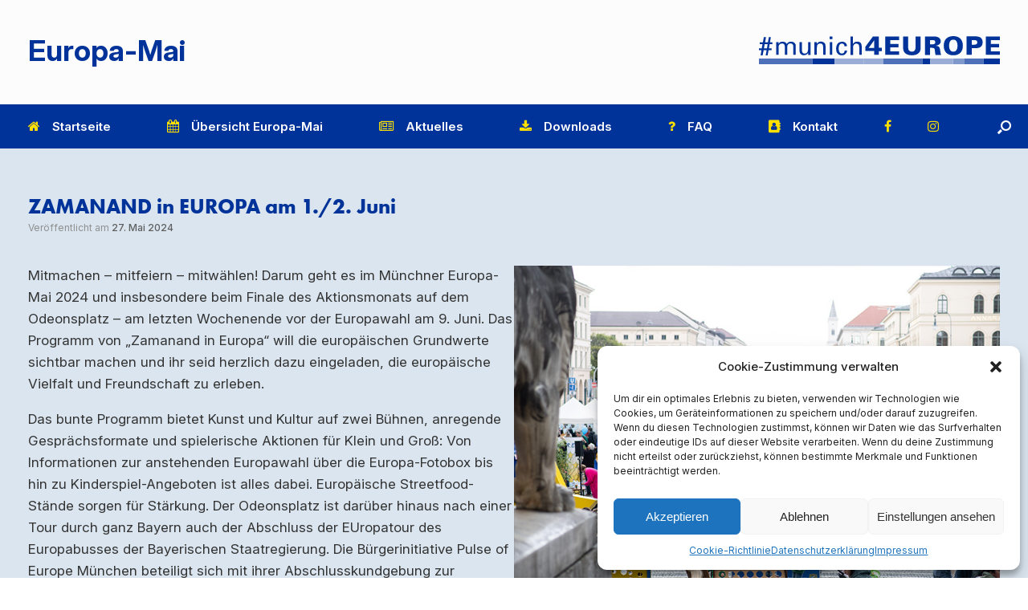

--- FILE ---
content_type: text/html; charset=UTF-8
request_url: https://europa-mai.de/zamanand-in-europa-am-1-2-juni/
body_size: 20453
content:
<!DOCTYPE html>
<html lang="de">
<head>
	<meta charset="UTF-8" />
	<meta http-equiv="X-UA-Compatible" content="IE=10" />
	<link rel="profile" href="http://gmpg.org/xfn/11" />
	<link rel="pingback" href="https://europa-mai.de/xmlrpc.php" />
	<title>ZAMANAND in EUROPA am 1./2. Juni &#8211; Europa-Mai</title>
<meta name='robots' content='max-image-preview:large' />
<link rel="alternate" type="application/rss+xml" title="Europa-Mai &raquo; Feed" href="https://europa-mai.de/feed/" />
<link rel="alternate" title="oEmbed (JSON)" type="application/json+oembed" href="https://europa-mai.de/wp-json/oembed/1.0/embed?url=https%3A%2F%2Feuropa-mai.de%2Fzamanand-in-europa-am-1-2-juni%2F" />
<link rel="alternate" title="oEmbed (XML)" type="text/xml+oembed" href="https://europa-mai.de/wp-json/oembed/1.0/embed?url=https%3A%2F%2Feuropa-mai.de%2Fzamanand-in-europa-am-1-2-juni%2F&#038;format=xml" />
<style id='wp-img-auto-sizes-contain-inline-css' type='text/css'>
img:is([sizes=auto i],[sizes^="auto," i]){contain-intrinsic-size:3000px 1500px}
/*# sourceURL=wp-img-auto-sizes-contain-inline-css */
</style>
<link rel='stylesheet' id='n2go-styles-css' href='https://europa-mai.de/wp-content/plugins/newsletter2go/widget/styles.css?ver=6.9' type='text/css' media='all' />
<link rel='stylesheet' id='mec-select2-style-css' href='https://europa-mai.de/wp-content/plugins/modern-events-calendar/assets/packages/select2/select2.min.css?ver=7.29.0' type='text/css' media='all' />
<link rel='stylesheet' id='mec-font-icons-css' href='https://europa-mai.de/wp-content/plugins/modern-events-calendar/assets/css/iconfonts.css?ver=7.29.0' type='text/css' media='all' />
<link rel='stylesheet' id='mec-frontend-style-css' href='https://europa-mai.de/wp-content/plugins/modern-events-calendar/assets/css/frontend.min.css?ver=7.29.0' type='text/css' media='all' />
<link rel='stylesheet' id='mec-tooltip-style-css' href='https://europa-mai.de/wp-content/plugins/modern-events-calendar/assets/packages/tooltip/tooltip.css?ver=7.29.0' type='text/css' media='all' />
<link rel='stylesheet' id='mec-tooltip-shadow-style-css' href='https://europa-mai.de/wp-content/plugins/modern-events-calendar/assets/packages/tooltip/tooltipster-sideTip-shadow.min.css?ver=7.29.0' type='text/css' media='all' />
<link rel='stylesheet' id='featherlight-css' href='https://europa-mai.de/wp-content/plugins/modern-events-calendar/assets/packages/featherlight/featherlight.css?ver=7.29.0' type='text/css' media='all' />
<link rel='stylesheet' id='mec-lity-style-css' href='https://europa-mai.de/wp-content/plugins/modern-events-calendar/assets/packages/lity/lity.min.css?ver=7.29.0' type='text/css' media='all' />
<link rel='stylesheet' id='mec-general-calendar-style-css' href='https://europa-mai.de/wp-content/plugins/modern-events-calendar/assets/css/mec-general-calendar.css?ver=7.29.0' type='text/css' media='all' />
<link rel='stylesheet' id='sbi_styles-css' href='https://europa-mai.de/wp-content/plugins/instagram-feed/css/sbi-styles.min.css?ver=6.10.0' type='text/css' media='all' />
<link rel='stylesheet' id='vantage-parent-css' href='https://europa-mai.de/wp-content/themes/vantage/style.css?ver=6.9' type='text/css' media='all' />
<link rel='stylesheet' id='wp-block-library-css' href='https://europa-mai.de/wp-includes/css/dist/block-library/style.min.css?ver=6.9' type='text/css' media='all' />
<style id='wp-block-image-inline-css' type='text/css'>
.wp-block-image>a,.wp-block-image>figure>a{display:inline-block}.wp-block-image img{box-sizing:border-box;height:auto;max-width:100%;vertical-align:bottom}@media not (prefers-reduced-motion){.wp-block-image img.hide{visibility:hidden}.wp-block-image img.show{animation:show-content-image .4s}}.wp-block-image[style*=border-radius] img,.wp-block-image[style*=border-radius]>a{border-radius:inherit}.wp-block-image.has-custom-border img{box-sizing:border-box}.wp-block-image.aligncenter{text-align:center}.wp-block-image.alignfull>a,.wp-block-image.alignwide>a{width:100%}.wp-block-image.alignfull img,.wp-block-image.alignwide img{height:auto;width:100%}.wp-block-image .aligncenter,.wp-block-image .alignleft,.wp-block-image .alignright,.wp-block-image.aligncenter,.wp-block-image.alignleft,.wp-block-image.alignright{display:table}.wp-block-image .aligncenter>figcaption,.wp-block-image .alignleft>figcaption,.wp-block-image .alignright>figcaption,.wp-block-image.aligncenter>figcaption,.wp-block-image.alignleft>figcaption,.wp-block-image.alignright>figcaption{caption-side:bottom;display:table-caption}.wp-block-image .alignleft{float:left;margin:.5em 1em .5em 0}.wp-block-image .alignright{float:right;margin:.5em 0 .5em 1em}.wp-block-image .aligncenter{margin-left:auto;margin-right:auto}.wp-block-image :where(figcaption){margin-bottom:1em;margin-top:.5em}.wp-block-image.is-style-circle-mask img{border-radius:9999px}@supports ((-webkit-mask-image:none) or (mask-image:none)) or (-webkit-mask-image:none){.wp-block-image.is-style-circle-mask img{border-radius:0;-webkit-mask-image:url('data:image/svg+xml;utf8,<svg viewBox="0 0 100 100" xmlns="http://www.w3.org/2000/svg"><circle cx="50" cy="50" r="50"/></svg>');mask-image:url('data:image/svg+xml;utf8,<svg viewBox="0 0 100 100" xmlns="http://www.w3.org/2000/svg"><circle cx="50" cy="50" r="50"/></svg>');mask-mode:alpha;-webkit-mask-position:center;mask-position:center;-webkit-mask-repeat:no-repeat;mask-repeat:no-repeat;-webkit-mask-size:contain;mask-size:contain}}:root :where(.wp-block-image.is-style-rounded img,.wp-block-image .is-style-rounded img){border-radius:9999px}.wp-block-image figure{margin:0}.wp-lightbox-container{display:flex;flex-direction:column;position:relative}.wp-lightbox-container img{cursor:zoom-in}.wp-lightbox-container img:hover+button{opacity:1}.wp-lightbox-container button{align-items:center;backdrop-filter:blur(16px) saturate(180%);background-color:#5a5a5a40;border:none;border-radius:4px;cursor:zoom-in;display:flex;height:20px;justify-content:center;opacity:0;padding:0;position:absolute;right:16px;text-align:center;top:16px;width:20px;z-index:100}@media not (prefers-reduced-motion){.wp-lightbox-container button{transition:opacity .2s ease}}.wp-lightbox-container button:focus-visible{outline:3px auto #5a5a5a40;outline:3px auto -webkit-focus-ring-color;outline-offset:3px}.wp-lightbox-container button:hover{cursor:pointer;opacity:1}.wp-lightbox-container button:focus{opacity:1}.wp-lightbox-container button:focus,.wp-lightbox-container button:hover,.wp-lightbox-container button:not(:hover):not(:active):not(.has-background){background-color:#5a5a5a40;border:none}.wp-lightbox-overlay{box-sizing:border-box;cursor:zoom-out;height:100vh;left:0;overflow:hidden;position:fixed;top:0;visibility:hidden;width:100%;z-index:100000}.wp-lightbox-overlay .close-button{align-items:center;cursor:pointer;display:flex;justify-content:center;min-height:40px;min-width:40px;padding:0;position:absolute;right:calc(env(safe-area-inset-right) + 16px);top:calc(env(safe-area-inset-top) + 16px);z-index:5000000}.wp-lightbox-overlay .close-button:focus,.wp-lightbox-overlay .close-button:hover,.wp-lightbox-overlay .close-button:not(:hover):not(:active):not(.has-background){background:none;border:none}.wp-lightbox-overlay .lightbox-image-container{height:var(--wp--lightbox-container-height);left:50%;overflow:hidden;position:absolute;top:50%;transform:translate(-50%,-50%);transform-origin:top left;width:var(--wp--lightbox-container-width);z-index:9999999999}.wp-lightbox-overlay .wp-block-image{align-items:center;box-sizing:border-box;display:flex;height:100%;justify-content:center;margin:0;position:relative;transform-origin:0 0;width:100%;z-index:3000000}.wp-lightbox-overlay .wp-block-image img{height:var(--wp--lightbox-image-height);min-height:var(--wp--lightbox-image-height);min-width:var(--wp--lightbox-image-width);width:var(--wp--lightbox-image-width)}.wp-lightbox-overlay .wp-block-image figcaption{display:none}.wp-lightbox-overlay button{background:none;border:none}.wp-lightbox-overlay .scrim{background-color:#fff;height:100%;opacity:.9;position:absolute;width:100%;z-index:2000000}.wp-lightbox-overlay.active{visibility:visible}@media not (prefers-reduced-motion){.wp-lightbox-overlay.active{animation:turn-on-visibility .25s both}.wp-lightbox-overlay.active img{animation:turn-on-visibility .35s both}.wp-lightbox-overlay.show-closing-animation:not(.active){animation:turn-off-visibility .35s both}.wp-lightbox-overlay.show-closing-animation:not(.active) img{animation:turn-off-visibility .25s both}.wp-lightbox-overlay.zoom.active{animation:none;opacity:1;visibility:visible}.wp-lightbox-overlay.zoom.active .lightbox-image-container{animation:lightbox-zoom-in .4s}.wp-lightbox-overlay.zoom.active .lightbox-image-container img{animation:none}.wp-lightbox-overlay.zoom.active .scrim{animation:turn-on-visibility .4s forwards}.wp-lightbox-overlay.zoom.show-closing-animation:not(.active){animation:none}.wp-lightbox-overlay.zoom.show-closing-animation:not(.active) .lightbox-image-container{animation:lightbox-zoom-out .4s}.wp-lightbox-overlay.zoom.show-closing-animation:not(.active) .lightbox-image-container img{animation:none}.wp-lightbox-overlay.zoom.show-closing-animation:not(.active) .scrim{animation:turn-off-visibility .4s forwards}}@keyframes show-content-image{0%{visibility:hidden}99%{visibility:hidden}to{visibility:visible}}@keyframes turn-on-visibility{0%{opacity:0}to{opacity:1}}@keyframes turn-off-visibility{0%{opacity:1;visibility:visible}99%{opacity:0;visibility:visible}to{opacity:0;visibility:hidden}}@keyframes lightbox-zoom-in{0%{transform:translate(calc((-100vw + var(--wp--lightbox-scrollbar-width))/2 + var(--wp--lightbox-initial-left-position)),calc(-50vh + var(--wp--lightbox-initial-top-position))) scale(var(--wp--lightbox-scale))}to{transform:translate(-50%,-50%) scale(1)}}@keyframes lightbox-zoom-out{0%{transform:translate(-50%,-50%) scale(1);visibility:visible}99%{visibility:visible}to{transform:translate(calc((-100vw + var(--wp--lightbox-scrollbar-width))/2 + var(--wp--lightbox-initial-left-position)),calc(-50vh + var(--wp--lightbox-initial-top-position))) scale(var(--wp--lightbox-scale));visibility:hidden}}
/*# sourceURL=https://europa-mai.de/wp-includes/blocks/image/style.min.css */
</style>
<style id='wp-block-columns-inline-css' type='text/css'>
.wp-block-columns{box-sizing:border-box;display:flex;flex-wrap:wrap!important}@media (min-width:782px){.wp-block-columns{flex-wrap:nowrap!important}}.wp-block-columns{align-items:normal!important}.wp-block-columns.are-vertically-aligned-top{align-items:flex-start}.wp-block-columns.are-vertically-aligned-center{align-items:center}.wp-block-columns.are-vertically-aligned-bottom{align-items:flex-end}@media (max-width:781px){.wp-block-columns:not(.is-not-stacked-on-mobile)>.wp-block-column{flex-basis:100%!important}}@media (min-width:782px){.wp-block-columns:not(.is-not-stacked-on-mobile)>.wp-block-column{flex-basis:0;flex-grow:1}.wp-block-columns:not(.is-not-stacked-on-mobile)>.wp-block-column[style*=flex-basis]{flex-grow:0}}.wp-block-columns.is-not-stacked-on-mobile{flex-wrap:nowrap!important}.wp-block-columns.is-not-stacked-on-mobile>.wp-block-column{flex-basis:0;flex-grow:1}.wp-block-columns.is-not-stacked-on-mobile>.wp-block-column[style*=flex-basis]{flex-grow:0}:where(.wp-block-columns){margin-bottom:1.75em}:where(.wp-block-columns.has-background){padding:1.25em 2.375em}.wp-block-column{flex-grow:1;min-width:0;overflow-wrap:break-word;word-break:break-word}.wp-block-column.is-vertically-aligned-top{align-self:flex-start}.wp-block-column.is-vertically-aligned-center{align-self:center}.wp-block-column.is-vertically-aligned-bottom{align-self:flex-end}.wp-block-column.is-vertically-aligned-stretch{align-self:stretch}.wp-block-column.is-vertically-aligned-bottom,.wp-block-column.is-vertically-aligned-center,.wp-block-column.is-vertically-aligned-top{width:100%}
/*# sourceURL=https://europa-mai.de/wp-includes/blocks/columns/style.min.css */
</style>
<style id='wp-block-paragraph-inline-css' type='text/css'>
.is-small-text{font-size:.875em}.is-regular-text{font-size:1em}.is-large-text{font-size:2.25em}.is-larger-text{font-size:3em}.has-drop-cap:not(:focus):first-letter{float:left;font-size:8.4em;font-style:normal;font-weight:100;line-height:.68;margin:.05em .1em 0 0;text-transform:uppercase}body.rtl .has-drop-cap:not(:focus):first-letter{float:none;margin-left:.1em}p.has-drop-cap.has-background{overflow:hidden}:root :where(p.has-background){padding:1.25em 2.375em}:where(p.has-text-color:not(.has-link-color)) a{color:inherit}p.has-text-align-left[style*="writing-mode:vertical-lr"],p.has-text-align-right[style*="writing-mode:vertical-rl"]{rotate:180deg}
/*# sourceURL=https://europa-mai.de/wp-includes/blocks/paragraph/style.min.css */
</style>
<style id='wp-block-spacer-inline-css' type='text/css'>
.wp-block-spacer{clear:both}
/*# sourceURL=https://europa-mai.de/wp-includes/blocks/spacer/style.min.css */
</style>
<style id='global-styles-inline-css' type='text/css'>
:root{--wp--preset--aspect-ratio--square: 1;--wp--preset--aspect-ratio--4-3: 4/3;--wp--preset--aspect-ratio--3-4: 3/4;--wp--preset--aspect-ratio--3-2: 3/2;--wp--preset--aspect-ratio--2-3: 2/3;--wp--preset--aspect-ratio--16-9: 16/9;--wp--preset--aspect-ratio--9-16: 9/16;--wp--preset--color--black: #000000;--wp--preset--color--cyan-bluish-gray: #abb8c3;--wp--preset--color--white: #ffffff;--wp--preset--color--pale-pink: #f78da7;--wp--preset--color--vivid-red: #cf2e2e;--wp--preset--color--luminous-vivid-orange: #ff6900;--wp--preset--color--luminous-vivid-amber: #fcb900;--wp--preset--color--light-green-cyan: #7bdcb5;--wp--preset--color--vivid-green-cyan: #00d084;--wp--preset--color--pale-cyan-blue: #8ed1fc;--wp--preset--color--vivid-cyan-blue: #0693e3;--wp--preset--color--vivid-purple: #9b51e0;--wp--preset--gradient--vivid-cyan-blue-to-vivid-purple: linear-gradient(135deg,rgb(6,147,227) 0%,rgb(155,81,224) 100%);--wp--preset--gradient--light-green-cyan-to-vivid-green-cyan: linear-gradient(135deg,rgb(122,220,180) 0%,rgb(0,208,130) 100%);--wp--preset--gradient--luminous-vivid-amber-to-luminous-vivid-orange: linear-gradient(135deg,rgb(252,185,0) 0%,rgb(255,105,0) 100%);--wp--preset--gradient--luminous-vivid-orange-to-vivid-red: linear-gradient(135deg,rgb(255,105,0) 0%,rgb(207,46,46) 100%);--wp--preset--gradient--very-light-gray-to-cyan-bluish-gray: linear-gradient(135deg,rgb(238,238,238) 0%,rgb(169,184,195) 100%);--wp--preset--gradient--cool-to-warm-spectrum: linear-gradient(135deg,rgb(74,234,220) 0%,rgb(151,120,209) 20%,rgb(207,42,186) 40%,rgb(238,44,130) 60%,rgb(251,105,98) 80%,rgb(254,248,76) 100%);--wp--preset--gradient--blush-light-purple: linear-gradient(135deg,rgb(255,206,236) 0%,rgb(152,150,240) 100%);--wp--preset--gradient--blush-bordeaux: linear-gradient(135deg,rgb(254,205,165) 0%,rgb(254,45,45) 50%,rgb(107,0,62) 100%);--wp--preset--gradient--luminous-dusk: linear-gradient(135deg,rgb(255,203,112) 0%,rgb(199,81,192) 50%,rgb(65,88,208) 100%);--wp--preset--gradient--pale-ocean: linear-gradient(135deg,rgb(255,245,203) 0%,rgb(182,227,212) 50%,rgb(51,167,181) 100%);--wp--preset--gradient--electric-grass: linear-gradient(135deg,rgb(202,248,128) 0%,rgb(113,206,126) 100%);--wp--preset--gradient--midnight: linear-gradient(135deg,rgb(2,3,129) 0%,rgb(40,116,252) 100%);--wp--preset--font-size--small: 13px;--wp--preset--font-size--medium: 20px;--wp--preset--font-size--large: 36px;--wp--preset--font-size--x-large: 42px;--wp--preset--spacing--20: 0.44rem;--wp--preset--spacing--30: 0.67rem;--wp--preset--spacing--40: 1rem;--wp--preset--spacing--50: 1.5rem;--wp--preset--spacing--60: 2.25rem;--wp--preset--spacing--70: 3.38rem;--wp--preset--spacing--80: 5.06rem;--wp--preset--shadow--natural: 6px 6px 9px rgba(0, 0, 0, 0.2);--wp--preset--shadow--deep: 12px 12px 50px rgba(0, 0, 0, 0.4);--wp--preset--shadow--sharp: 6px 6px 0px rgba(0, 0, 0, 0.2);--wp--preset--shadow--outlined: 6px 6px 0px -3px rgb(255, 255, 255), 6px 6px rgb(0, 0, 0);--wp--preset--shadow--crisp: 6px 6px 0px rgb(0, 0, 0);}:where(.is-layout-flex){gap: 0.5em;}:where(.is-layout-grid){gap: 0.5em;}body .is-layout-flex{display: flex;}.is-layout-flex{flex-wrap: wrap;align-items: center;}.is-layout-flex > :is(*, div){margin: 0;}body .is-layout-grid{display: grid;}.is-layout-grid > :is(*, div){margin: 0;}:where(.wp-block-columns.is-layout-flex){gap: 2em;}:where(.wp-block-columns.is-layout-grid){gap: 2em;}:where(.wp-block-post-template.is-layout-flex){gap: 1.25em;}:where(.wp-block-post-template.is-layout-grid){gap: 1.25em;}.has-black-color{color: var(--wp--preset--color--black) !important;}.has-cyan-bluish-gray-color{color: var(--wp--preset--color--cyan-bluish-gray) !important;}.has-white-color{color: var(--wp--preset--color--white) !important;}.has-pale-pink-color{color: var(--wp--preset--color--pale-pink) !important;}.has-vivid-red-color{color: var(--wp--preset--color--vivid-red) !important;}.has-luminous-vivid-orange-color{color: var(--wp--preset--color--luminous-vivid-orange) !important;}.has-luminous-vivid-amber-color{color: var(--wp--preset--color--luminous-vivid-amber) !important;}.has-light-green-cyan-color{color: var(--wp--preset--color--light-green-cyan) !important;}.has-vivid-green-cyan-color{color: var(--wp--preset--color--vivid-green-cyan) !important;}.has-pale-cyan-blue-color{color: var(--wp--preset--color--pale-cyan-blue) !important;}.has-vivid-cyan-blue-color{color: var(--wp--preset--color--vivid-cyan-blue) !important;}.has-vivid-purple-color{color: var(--wp--preset--color--vivid-purple) !important;}.has-black-background-color{background-color: var(--wp--preset--color--black) !important;}.has-cyan-bluish-gray-background-color{background-color: var(--wp--preset--color--cyan-bluish-gray) !important;}.has-white-background-color{background-color: var(--wp--preset--color--white) !important;}.has-pale-pink-background-color{background-color: var(--wp--preset--color--pale-pink) !important;}.has-vivid-red-background-color{background-color: var(--wp--preset--color--vivid-red) !important;}.has-luminous-vivid-orange-background-color{background-color: var(--wp--preset--color--luminous-vivid-orange) !important;}.has-luminous-vivid-amber-background-color{background-color: var(--wp--preset--color--luminous-vivid-amber) !important;}.has-light-green-cyan-background-color{background-color: var(--wp--preset--color--light-green-cyan) !important;}.has-vivid-green-cyan-background-color{background-color: var(--wp--preset--color--vivid-green-cyan) !important;}.has-pale-cyan-blue-background-color{background-color: var(--wp--preset--color--pale-cyan-blue) !important;}.has-vivid-cyan-blue-background-color{background-color: var(--wp--preset--color--vivid-cyan-blue) !important;}.has-vivid-purple-background-color{background-color: var(--wp--preset--color--vivid-purple) !important;}.has-black-border-color{border-color: var(--wp--preset--color--black) !important;}.has-cyan-bluish-gray-border-color{border-color: var(--wp--preset--color--cyan-bluish-gray) !important;}.has-white-border-color{border-color: var(--wp--preset--color--white) !important;}.has-pale-pink-border-color{border-color: var(--wp--preset--color--pale-pink) !important;}.has-vivid-red-border-color{border-color: var(--wp--preset--color--vivid-red) !important;}.has-luminous-vivid-orange-border-color{border-color: var(--wp--preset--color--luminous-vivid-orange) !important;}.has-luminous-vivid-amber-border-color{border-color: var(--wp--preset--color--luminous-vivid-amber) !important;}.has-light-green-cyan-border-color{border-color: var(--wp--preset--color--light-green-cyan) !important;}.has-vivid-green-cyan-border-color{border-color: var(--wp--preset--color--vivid-green-cyan) !important;}.has-pale-cyan-blue-border-color{border-color: var(--wp--preset--color--pale-cyan-blue) !important;}.has-vivid-cyan-blue-border-color{border-color: var(--wp--preset--color--vivid-cyan-blue) !important;}.has-vivid-purple-border-color{border-color: var(--wp--preset--color--vivid-purple) !important;}.has-vivid-cyan-blue-to-vivid-purple-gradient-background{background: var(--wp--preset--gradient--vivid-cyan-blue-to-vivid-purple) !important;}.has-light-green-cyan-to-vivid-green-cyan-gradient-background{background: var(--wp--preset--gradient--light-green-cyan-to-vivid-green-cyan) !important;}.has-luminous-vivid-amber-to-luminous-vivid-orange-gradient-background{background: var(--wp--preset--gradient--luminous-vivid-amber-to-luminous-vivid-orange) !important;}.has-luminous-vivid-orange-to-vivid-red-gradient-background{background: var(--wp--preset--gradient--luminous-vivid-orange-to-vivid-red) !important;}.has-very-light-gray-to-cyan-bluish-gray-gradient-background{background: var(--wp--preset--gradient--very-light-gray-to-cyan-bluish-gray) !important;}.has-cool-to-warm-spectrum-gradient-background{background: var(--wp--preset--gradient--cool-to-warm-spectrum) !important;}.has-blush-light-purple-gradient-background{background: var(--wp--preset--gradient--blush-light-purple) !important;}.has-blush-bordeaux-gradient-background{background: var(--wp--preset--gradient--blush-bordeaux) !important;}.has-luminous-dusk-gradient-background{background: var(--wp--preset--gradient--luminous-dusk) !important;}.has-pale-ocean-gradient-background{background: var(--wp--preset--gradient--pale-ocean) !important;}.has-electric-grass-gradient-background{background: var(--wp--preset--gradient--electric-grass) !important;}.has-midnight-gradient-background{background: var(--wp--preset--gradient--midnight) !important;}.has-small-font-size{font-size: var(--wp--preset--font-size--small) !important;}.has-medium-font-size{font-size: var(--wp--preset--font-size--medium) !important;}.has-large-font-size{font-size: var(--wp--preset--font-size--large) !important;}.has-x-large-font-size{font-size: var(--wp--preset--font-size--x-large) !important;}
:where(.wp-block-columns.is-layout-flex){gap: 2em;}:where(.wp-block-columns.is-layout-grid){gap: 2em;}
/*# sourceURL=global-styles-inline-css */
</style>
<style id='core-block-supports-inline-css' type='text/css'>
.wp-container-core-columns-is-layout-9d6595d7{flex-wrap:nowrap;}
/*# sourceURL=core-block-supports-inline-css */
</style>

<style id='classic-theme-styles-inline-css' type='text/css'>
/*! This file is auto-generated */
.wp-block-button__link{color:#fff;background-color:#32373c;border-radius:9999px;box-shadow:none;text-decoration:none;padding:calc(.667em + 2px) calc(1.333em + 2px);font-size:1.125em}.wp-block-file__button{background:#32373c;color:#fff;text-decoration:none}
/*# sourceURL=/wp-includes/css/classic-themes.min.css */
</style>
<link rel='stylesheet' id='cff-css' href='https://europa-mai.de/wp-content/plugins/custom-facebook-feed/assets/css/cff-style.min.css?ver=4.3.4' type='text/css' media='all' />
<link rel='stylesheet' id='sb-font-awesome-css' href='https://europa-mai.de/wp-content/plugins/custom-facebook-feed/assets/css/font-awesome.min.css?ver=4.7.0' type='text/css' media='all' />
<link rel='stylesheet' id='cmplz-general-css' href='https://europa-mai.de/wp-content/plugins/complianz-gdpr/assets/css/cookieblocker.min.css?ver=1768904964' type='text/css' media='all' />
<link rel='stylesheet' id='vantage-style-css' href='https://europa-mai.de/wp-content/themes/vantage-child/style.css?ver=1.20.18' type='text/css' media='all' />
<link rel='stylesheet' id='font-awesome-css' href='https://europa-mai.de/wp-content/themes/vantage/fontawesome/css/font-awesome.css?ver=4.6.2' type='text/css' media='all' />
<link rel='stylesheet' id='siteorigin-mobilenav-css' href='https://europa-mai.de/wp-content/themes/vantage/inc/mobilenav/css/mobilenav.css?ver=1.20.18' type='text/css' media='all' />
<!--n2css--><!--n2js--><script type="text/javascript" src="https://europa-mai.de/wp-includes/js/jquery/jquery.min.js?ver=3.7.1" id="jquery-core-js"></script>
<script type="text/javascript" src="https://europa-mai.de/wp-includes/js/jquery/jquery-migrate.min.js?ver=3.4.1" id="jquery-migrate-js"></script>
<script type="text/javascript" src="https://europa-mai.de/wp-content/themes/vantage/js/jquery.flexslider.min.js?ver=2.1" id="jquery-flexslider-js"></script>
<script type="text/javascript" src="https://europa-mai.de/wp-content/themes/vantage/js/jquery.touchSwipe.min.js?ver=1.6.6" id="jquery-touchswipe-js"></script>
<script type="text/javascript" id="vantage-main-js-extra">
/* <![CDATA[ */
var vantage = {"fitvids":"1"};
//# sourceURL=vantage-main-js-extra
/* ]]> */
</script>
<script type="text/javascript" src="https://europa-mai.de/wp-content/themes/vantage/js/jquery.theme-main.min.js?ver=1.20.18" id="vantage-main-js"></script>
<script type="text/javascript" src="https://europa-mai.de/wp-content/themes/vantage/js/jquery.fitvids.min.js?ver=1.0" id="jquery-fitvids-js"></script>
<script type="text/javascript" id="siteorigin-mobilenav-js-extra">
/* <![CDATA[ */
var mobileNav = {"search":{"url":"https://europa-mai.de","placeholder":"Suche"},"text":{"navigate":"Men\u00fc","back":"Zur\u00fcck","close":"Schlie\u00dfen"},"nextIconUrl":"https://europa-mai.de/wp-content/themes/vantage/inc/mobilenav/images/next.png","mobileMenuClose":"\u003Ci class=\"fa fa-times\"\u003E\u003C/i\u003E"};
//# sourceURL=siteorigin-mobilenav-js-extra
/* ]]> */
</script>
<script type="text/javascript" src="https://europa-mai.de/wp-content/themes/vantage/inc/mobilenav/js/mobilenav.min.js?ver=1.20.18" id="siteorigin-mobilenav-js"></script>
<link rel="https://api.w.org/" href="https://europa-mai.de/wp-json/" /><link rel="alternate" title="JSON" type="application/json" href="https://europa-mai.de/wp-json/wp/v2/posts/1768" /><link rel="EditURI" type="application/rsd+xml" title="RSD" href="https://europa-mai.de/xmlrpc.php?rsd" />
<meta name="generator" content="WordPress 6.9" />
<link rel="canonical" href="https://europa-mai.de/zamanand-in-europa-am-1-2-juni/" />
<link rel='shortlink' href='https://europa-mai.de/?p=1768' />
<link rel="stylesheet" href="https://use.typekit.net/xhw0jpi.css">			<style>.cmplz-hidden {
					display: none !important;
				}</style><!-- Analytics by WP Statistics - https://wp-statistics.com -->
<meta name="viewport" content="width=device-width, initial-scale=1" />			<style type="text/css">
				.so-mobilenav-mobile + * { display: none; }
				@media screen and (max-width: 1000px) { .so-mobilenav-mobile + * { display: block; } .so-mobilenav-standard + * { display: none; } .site-navigation #search-icon { display: none; } .has-menu-search .main-navigation ul { margin-right: 0 !important; }
									}
			</style>
				<style type="text/css" media="screen">
			#footer-widgets .widget { width: 16.667%; }
			#masthead-widgets .widget { width: 100%; }
		</style>
		<style type="text/css" id="vantage-footer-widgets">#footer-widgets aside { width : 16.667%; }</style> <style type="text/css" id="customizer-css">#masthead.site-header .hgroup .site-title, #masthead.masthead-logo-in-menu .logo > .site-title { font-size: 36px } #masthead.site-header .hgroup .site-title, #masthead.site-header.masthead-logo-in-menu .logo > .site-title { color: #003399 } #masthead .hgroup .site-description, #masthead.masthead-logo-in-menu .site-description { color: #333333 } #masthead .hgroup .support-text, #masthead .hgroup .site-description { font-size: 20px; color: #003399 } #page-title, article.post .entry-header h1.entry-title, article.page .entry-header h1.entry-title { font-size: 25px } #page-title, article.post .entry-header h1.entry-title, article.page .entry-header h1.entry-title, .woocommerce #page-wrapper .product h1.entry-title { color: #003399 } .entry-content { font-size: 17px } .entry-content, .entry-summary, #comments .commentlist article .comment-meta a { color: #333333 } .entry-content h1, .entry-content h2, .entry-content h3, .entry-content h4, .entry-content h5, .entry-content h6, #comments .commentlist article .comment-author a, #comments .commentlist article .comment-author, #comments-title, #reply-title, #commentform label { color: #003399 } #comments-title, #reply-title { border-bottom-color: #003399 } .entry-content h1 { font-size: 25px } .entry-content h2 { font-size: 22px } .entry-content h3 { font-size: 21px } .entry-content h4 { font-size: 20px } .entry-content h5 { font-size: 18px } .entry-content a, .entry-content a:visited, article.post .author-box .box-content .author-posts a:hover, #secondary a, #secondary a:visited, #masthead .hgroup a, #masthead .hgroup a:visited, .comment-form .logged-in-as a, .comment-form .logged-in-as a:visited { color: #003399 } .entry-content a:hover, .entry-content a:focus, .entry-content a:active, #secondary a:hover, #masthead .hgroup a:hover, #masthead .hgroup a:focus, #masthead .hgroup a:active, .comment-form .logged-in-as a:hover, .comment-form .logged-in-as a:focus, .comment-form .logged-in-as a:active { color: #0061a0 } .entry-content a:hover, .textwidget a:hover { text-decoration: underline } .main-navigation, .site-header .shopping-cart-dropdown { background-color: #ffffff } .main-navigation a, .site-header .shopping-cart-link [class^="fa fa-"], .site-header .shopping-cart-dropdown .widget .product_list_widget li.mini_cart_item, .site-header .shopping-cart-dropdown .widget .total { color: #ffffff } .main-navigation ul ul { background-color: #003399 } .main-navigation ul ul a { color: #ffffff } .main-navigation ul li:hover > a, .main-navigation ul li.focus > a, #search-icon #search-icon-icon:hover, #search-icon #search-icon-icon:focus, .site-header .shopping-cart-link .shopping-cart-count { background-color: #003399 } .main-navigation ul li:hover > a, .main-navigation ul li:focus > a, .main-navigation ul li:hover > a [class^="fa fa-"] { color: #ffe000 } .main-navigation ul ul li:hover > a, .main-navigation ul ul li.focus > a { background-color: #003399 } .main-navigation [class^="fa fa-"], .main-navigation .mobile-nav-icon { color: #ffe000 } .main-navigation ul li.current-menu-item > a, .main-navigation ul li.current_page_item > a  { background-color: #ffe000 } .main-navigation ul li.current-menu-item > a, .main-navigation ul li.current-menu-item > a [class^="fa fa-"], .main-navigation ul li.current-page-item > a, .main-navigation ul li.current-page-item > a [class^="fa fa-"] { color: #003399 } #search-icon #search-icon-icon { background-color: #003399 } #search-icon #search-icon-icon .vantage-icon-search { color: #ffffff } #search-icon .searchform { background-color: #003399 } #search-icon .searchform input[name=s] { color: #ffffff } .main-navigation ul li { font-size: 15px } #header-sidebar .widget_nav_menu ul.menu > li > ul.sub-menu { border-top-color: #003399 } .mobile-nav-frame { background-color: #ffe000 } .mobile-nav-frame .title { background-color: #003399 } .mobile-nav-frame form.search input[type=search] { background-color: #ffffff } .mobile-nav-frame ul li a.link, .mobile-nav-frame .next { color: #ffffff } .mobile-nav-frame ul { background-color: #003399; border-color: #003399 } a.button, button, html input[type="button"], input[type="reset"], input[type="submit"], .post-navigation a, #image-navigation a, article.post .more-link, article.page .more-link, .paging-navigation a, .woocommerce #page-wrapper .button, .woocommerce a.button, .woocommerce .checkout-button, .woocommerce input.button, #infinite-handle span { background: #003399; border-color: #ffffff } a.button:hover, button:hover, html input[type="button"]:hover, input[type="reset"]:hover, input[type="submit"]:hover, .post-navigation a:hover, #image-navigation a:hover, article.post .more-link:hover, article.page .more-link:hover, .paging-navigation a:hover, .woocommerce #page-wrapper .button:hover, .woocommerce a.button:hover, .woocommerce .checkout-button:hover, .woocommerce input.button:hover, .woocommerce input.button:disabled:hover, .woocommerce input.button:disabled[disabled]:hover, #infinite-handle span:hover { background: #003399 } a.button:hover, button:hover, html input[type="button"]:hover, input[type="reset"]:hover, input[type="submit"]:hover, .post-navigation a:hover, #image-navigation a:hover, article.post .more-link:hover, article.page .more-link:hover, .paging-navigation a:hover, .woocommerce #page-wrapper .button:hover, .woocommerce a.button:hover, .woocommerce .checkout-button:hover, .woocommerce input.button:hover, #infinite-handle span:hover { opacity: 0.75; border-color: #ffffff } a.button:focus, button:focus, html input[type="button"]:focus, input[type="reset"]:focus, input[type="submit"]:focus, .post-navigation a:focus, #image-navigation a:focus, article.post .more-link:focus, article.page .more-link:focus, .paging-navigation a:focus, .woocommerce #page-wrapper .button:focus, .woocommerce a.button:focus, .woocommerce .checkout-button:focus, .woocommerce input.button:focus, .woocommerce input.button:disabled:focus, .woocommerce input.button:disabled[disabled]:focus, #infinite-handle span:focus { background: #003399 } a.button:focus, button:focus, html input[type="button"]:focus, input[type="reset"]:focus, input[type="submit"]:focus, .post-navigation a:focus, #image-navigation a:focus, article.post .more-link:focus, article.page .more-link:focus, .paging-navigation a:focus, .woocommerce #page-wrapper .button:focus, .woocommerce a.button:focus, .woocommerce .checkout-button:focus, .woocommerce input.button:focus, #infinite-handle span:focus { opacity: 0.75; border-color: #ffffff } a.button, button, html input[type="button"], input[type="reset"], input[type="submit"], .post-navigation a, #image-navigation a, article.post .more-link, article.page .more-link, .paging-navigation a, .woocommerce #page-wrapper .button, .woocommerce a.button, .woocommerce .checkout-button, .woocommerce input.button, .woocommerce #respond input#submit:hover, .woocommerce a.button:hover, .woocommerce button.button:hover, .woocommerce input.button:hover, .woocommerce input.button:disabled, .woocommerce input.button:disabled[disabled], .woocommerce input.button:disabled:hover, .woocommerce input.button:disabled[disabled]:hover, #infinite-handle span button { color: #ffffff } a.button, button, html input[type="button"], input[type="reset"], input[type="submit"], .post-navigation a, #image-navigation a, article.post .more-link, article.page .more-link, .paging-navigation a, .woocommerce #page-wrapper .button, .woocommerce a.button, .woocommerce .checkout-button, .woocommerce input.button, #infinite-handle span button { text-shadow: none } a.button, button, html input[type="button"], input[type="reset"], input[type="submit"], .post-navigation a, #image-navigation a, article.post .more-link, article.page .more-link, .paging-navigation a, .woocommerce #page-wrapper .button, .woocommerce a.button, .woocommerce .checkout-button, .woocommerce input.button, .woocommerce #respond input#submit.alt, .woocommerce a.button.alt, .woocommerce button.button.alt, .woocommerce input.button.alt, #infinite-handle span { -webkit-box-shadow: none; -moz-box-shadow: none; box-shadow: none } #main { background-color: #dae5ef; background-size: cover } #colophon, body.layout-full { background-color: #ffffff } #footer-widgets .widget { color: #000000 } #colophon .widget_nav_menu .menu-item a { border-color: #000000 } #footer-widgets .widget a, #footer-widgets .widget a:visited { color: #000000 } #scroll-to-top { background: #003399 } </style><style id="uagb-style-conditional-extension">@media (min-width: 1025px){body .uag-hide-desktop.uagb-google-map__wrap,body .uag-hide-desktop{display:none !important}}@media (min-width: 768px) and (max-width: 1024px){body .uag-hide-tab.uagb-google-map__wrap,body .uag-hide-tab{display:none !important}}@media (max-width: 767px){body .uag-hide-mob.uagb-google-map__wrap,body .uag-hide-mob{display:none !important}}</style><style id="uagb-style-frontend-1768">.uag-blocks-common-selector{z-index:var(--z-index-desktop) !important}@media (max-width: 976px){.uag-blocks-common-selector{z-index:var(--z-index-tablet) !important}}@media (max-width: 767px){.uag-blocks-common-selector{z-index:var(--z-index-mobile) !important}}
</style><link rel="icon" href="https://europa-mai.de/wp-content/uploads/cropped-Muenchner-Europa-Mai_Mach-mit_600x600px-32x32.png" sizes="32x32" />
<link rel="icon" href="https://europa-mai.de/wp-content/uploads/cropped-Muenchner-Europa-Mai_Mach-mit_600x600px-192x192.png" sizes="192x192" />
<link rel="apple-touch-icon" href="https://europa-mai.de/wp-content/uploads/cropped-Muenchner-Europa-Mai_Mach-mit_600x600px-180x180.png" />
<meta name="msapplication-TileImage" content="https://europa-mai.de/wp-content/uploads/cropped-Muenchner-Europa-Mai_Mach-mit_600x600px-270x270.png" />
		<style type="text/css" id="wp-custom-css">
			#header-sidebar img {
	max-width: 380px;
	width: 100%;
}

.main-navigation, .site-header {
	background-color: #003399
}

nav a {
	font-variation-settings: 'wght' 600, 'wdth' 25;
	transition: all 300ms ease-in-out;
}
nav a:hover {
	font-variation-settings: 'wght' 800, 'wdth' 150;
}

@media (min-width: 1100px) {
  .m00 {
    padding: 25px 50px !important;
  }
}
.entry-content h2 {
    font-size: 23px;
}

.site-title {
    font-weight: 700 !important;
}
#post-677 .start-bubbles .wp-block-column {
	display: flex;
	flex-direction: column;
	justify-content: space-around;
}

.tram {
	margin-left: 25px !important;
}

.mt20 {
	margin-top: 20px !important;
}
article.post footer, article.page footer {
	width: auto;
}
h1.site-title {
	font-weight: 700 !important;
}

.entry-content a {
	color: #003399;
}
.entry-content h3 {
	margin-bottom: 0;
}
.entry-thumbnail {
	display: none;
}
.wp-block-post-featured-image {
	margin: 1em 0;
}
.post .entry-title {
	font-size: 2em !important;
}

.main-navigation #menu-item-97 [class^="fa fa-"], 
.main-navigation #menu-item-98 [class^="fa fa-"], 
.main-navigation #menu-item-99 [class^="fa fa-"] {
	margin: 0;
}
.main-navigation #menu-item-97 a,
.main-navigation #menu-item-98 a,
.main-navigation #menu-item-99 a {
    padding-left: 1.5em;
    padding-right: 1.5em;
}

#main-slider {
    position: relative;
}
#main-slider::after {
    content: "";
    width: 100vw;
    height: 20px;
    position: absolute;
    bottom: -20px;
    left: 0;
    background: url(/wp-content/uploads/Slider-Europamai-stripe-2024.jpg);
	z-index: 2;
}
#n2-ss-2item1 {
	margin-top: 0:
}
@media (orientation: landscape) and (max-width: 900px), (orientation: portrait) and (max-width: 700px) {
	div#n2-ss-2 .n-uc-JAxlVlvNsgcb {
		max-width: 120px;
		height: 120px;
	}
	#n2-ss-2item1 {
		width: auto;
		height: auto !important;
	}
}

@media (max-width: 740px) {
  h1.ugb-heading__title {
    line-height: 1 !important;
  }

  header .hgroup.full-container {
    padding: 20px 0 !important;
  } 
  #header-sidebar {
    margin-top: 10px !important;
  }
  .site-title {
    font-size: 2.5em !important;
  }
}
.entry-title {
	padding-top: 20px;
}
article.post .entry-header h1.entry-title, article.page .entry-header h1.entry-title {
	color: #003399 !important;
}


/** FORMULAR **/
.mec-fes-form label,
.mec-wrap p,
.mec-calendar .mec-event-article .mec-event-title {
	font-size: 15px;
}

.mec-fes-form .mec-fes-form-cntt {
	width: 100% !important;
	max-width: 450px !important;
}

#mec_featured_image_file,
.mec-fes-form input[type=text]#mec_fes_title {
	width: -webkit-fill-available;
}

.mec-fes-form .wp-editor-tabs {
	transform: translate(0px, 0px);
}

.mec-event-tile-view .mec-event-time  {
	display: none !important;
}

/** FORMULAR **/


.mec-booking-tab-content .button, .mec-booking-tab-content .mec-bfixed-field-add-option, .mec-booking-tab-content .mec-reg-field-add-option, .mec-fes-form .mec-form-row .button:not(.wp-color-result), .mec-fes-form input[type=file], ul#mec_bfixed_form_fields li .mec_bfixed_field_remove, ul#mec_reg_form_fields li .mec_reg_field_remove,
.mec-fes-form .html-active .switch-html, .mec-fes-form .tmce-active .switch-tmce, .mec-fes-form .wp-editor-tabs .wp-switch-editor:active,
.mec-fes-form label {
	color: black;
}
.mec-fes-form .mec-meta-box-fields h4 {
	background: #003399;
	color: white;
}
.mec-fes-form .quicktags-toolbar, .mec-fes-form div.mce-toolbar-grp {
	background: #003399;
}
.mec-fes-form .mce-toolbar .mce-ico {
    color: #fafafa;
}
.mec-fes-form .mec-title span.mec-dashicons {
	color: #003399;
}
.mec-fes-form button[type=submit].mec-fes-sub-button,
.mec-booking-tab-content .button:hover, .mec-booking-tab-content .mec-bfixed-field-add-option:hover, .mec-booking-tab-content .mec-reg-field-add-option:hover, .mec-fes-form .mec-form-row .button:not(.wp-color-result):hover{
	background: #003399;
}

#mec_fes_form, .mec-fes-form-top-actions {
	max-width: none;
}

#mec_public {
	display: none;
}

.mec-form-row p.description {
    font-style: italic;
    margin-top: -1px;
}

img.size-full, img.size-large,
.mec-single-modern .mec-events-event-image img{
	width: initial;
	max-width: 100%;
	height: auto;
}
.mec-masonry .mec-masonry-img img {
	height: auto;
}
.mec-img-organizer {
	max-width: 100%;
}

.mec-wrap p, .mec-wrap ul li {
	color: black !important;
}
.mec-qrcode-details {
	display: none;
}

article.post .entry-header h1.entry-title, article.page .entry-header h1.entry-title {
    color: #3b3b3b;
    font-size: 21px;
    font-weight: 700;
    line-height: 1.35em;
}


.mec-single-event .mec-event-meta dt, .mec-single-event .mec-event-meta h3 {
	font-size: 15px;
}


.mec-table-side-day {
	border-radius: 0 !important;
}

.mec-event-carousel-content {
	background: rgba(255,255,255,0.5);
}

.mec-owl-theme .owl-nav.disabled + .owl-dots {
    margin-top: -5px !important;
}

.mec-event-date-carousel>.mec-start-date-label:first-child {
	font-size: 22px;
}

@media only screen and (min-width: 600px) {
.mec-event-date-carousel>.mec-start-date-label:first-child {
	font-size: 36px;
}
}

.mec-fes-form .mec-meta-box-fields h4 {
	text-transform: none;
}

.home-box {
	padding: 5px 25px;
}

/** FAQ **/
.wp-block-stackable-accordion.stk-block-accordion {
	margin: 0;
}

.stk-column-wrapper {
	margin: 20px 0 !important;
}
.stk-block-accordion__content .stk-block-column__content {
	margin-top: 0 !important;
	padding-top: 0 !important;
	padding-bottom: 0 !important;
	margin-bottom: 0 !important;
}

#site-info, #site-info a {
	font-size: 13px !important;
	color: #000 !important;
}

.mec-event-list-classic .mec-event-image img {
    width: 100%;
    height: auto;
}

.m00 {
	margin-bottom: 0!important;
}
.mt20 {
	margin-top: 0!important;
}

.mec-event-tile-view article.mec-tile-item:after, .mec-event-tile-view article.mec-tile-item:before {
   background: linear-gradient(180deg,rgba(255,255,255,.35) 0,rgba(0, 51,  153, .7) 65%,rgba(0, 51, 153, .8) 100%) !important;
}

.mec-event-tile-view article.mec-tile-item:after {
   background: #ffe000  !important;
}
.mec-event-month {
	color: #003399;
	font-weight: 800;
}
.mec-event-tile-view article.mec-tile-item .mec-event-time {
    color: #ffffff;
}
.mec-event-loc-place {
	display: flex;
	font-size: 18px
}

.mec-sl-location-pin  {
	padding-top: 4px ;
}

@media screen and (min-width: 1400px) {
    .mec-modal-wrap {
        max-width: 80vw;
    }
  }

.mec-single-modern .mec-events-event-image img {
	max-width: 1200px !important;
}

.postid-1793 :where(.wp-block-columns.is-layout-flex) {
    gap: 5em;
}

.partner-contact img, footer img {
	border: 1px solid #ccc;
	margin-bottom: 10px;
}

body.responsive.layout-full #page-wrapper .full-container {
    max-width: 1340px;
}		</style>
		<style>:root,::before,::after{--mec-color-skin: #003399;--mec-color-skin-rgba-1: rgba(0,51,153,.25);--mec-color-skin-rgba-2: rgba(0,51,153,.5);--mec-color-skin-rgba-3: rgba(0,51,153,.75);--mec-color-skin-rgba-4: rgba(0,51,153,.11);--mec-primary-border-radius: ;--mec-secondary-border-radius: ;--mec-container-normal-width: 1196px;--mec-container-large-width: 1690px;--mec-title-color: #003399;--mec-title-color-hover: #3980bf;--mec-content-color: #000000;--mec-fes-main-color: #003399;--mec-fes-main-color-rgba-1: rgba(0, 51, 153, 0.12);--mec-fes-main-color-rgba-2: rgba(0, 51, 153, 0.23);--mec-fes-main-color-rgba-3: rgba(0, 51, 153, 0.03);--mec-fes-main-color-rgba-4: rgba(0, 51, 153, 0.3);--mec-fes-main-color-rgba-5: rgb(0 51 153 / 7%);--mec-fes-main-color-rgba-6: rgba(0, 51, 153, 0.2);.mec-fes-form #mec_reg_form_field_types .button.red:before, .mec-fes-form #mec_reg_form_field_types .button.red {border-color: #ffd2dd;color: #ea6485;}.mec-fes-form .mec-meta-box-fields h4 label {background: transparent;}</style></head>

<body data-cmplz=1 class="wp-singular post-template-default single single-post postid-1768 single-format-standard wp-theme-vantage wp-child-theme-vantage-child mec-theme-vantage metaslider-plugin group-blog responsive layout-full no-js no-sidebar has-menu-search page-layout-default sidebar-position-none mobilenav">


<div id="page-wrapper">

	<a class="skip-link screen-reader-text" href="#content">Zum Inhalt springen</a>

	
	
		<header id="masthead" class="site-header" role="banner">

	<div class="hgroup full-container ">

		
			<div class="logo-wrapper">
				<a href="https://europa-mai.de/" title="Europa-Mai" rel="home" class="logo">
					<p class="site-title">Europa-Mai</p>				</a>
							</div>

			
				<div id="header-sidebar" >
					<aside id="media_image-3" class="widget widget_media_image"><img width="1" height="1" src="https://europa-mai.de/wp-content/uploads/m4europe-blue.svg" class="image wp-image-1060  attachment-full size-full" alt="" style="max-width: 100%; height: auto;" decoding="async" /></aside>				</div>

			
		
	</div><!-- .hgroup.full-container -->

	
<nav class="site-navigation main-navigation primary use-sticky-menu mobile-navigation">

	<div class="full-container">
				
					<div id="so-mobilenav-standard-1" data-id="1" class="so-mobilenav-standard"></div><div class="menu-primary-container"><ul id="menu-primary" class="menu"><li id="menu-item-725" class="menu-item menu-item-type-post_type menu-item-object-page menu-item-home menu-item-725"><a href="https://europa-mai.de/"><span class="fa fa-home"></span>Startseite</a></li>
<li id="menu-item-94" class="menu-item menu-item-type-post_type menu-item-object-page menu-item-has-children menu-item-94"><a href="https://europa-mai.de/uebersicht-europa-mai/"><span class="fa fa-calendar"></span>Übersicht Europa-Mai</a>
<ul class="sub-menu">
	<li id="menu-item-49" class="menu-item menu-item-type-post_type menu-item-object-page menu-item-49"><a href="https://europa-mai.de/mitmachen/"><span class="fa fa-exclamation"></span>So machen Sie mit</a></li>
</ul>
</li>
<li id="menu-item-52" class="menu-item menu-item-type-post_type menu-item-object-page menu-item-has-children menu-item-52"><a href="https://europa-mai.de/aktuelles/"><span class="fa fa-newspaper-o"></span>Aktuelles</a>
<ul class="sub-menu">
	<li id="menu-item-419" class="menu-item menu-item-type-post_type menu-item-object-page menu-item-419"><a href="https://europa-mai.de/aktuelles/archiv/"><span class="fa fa-newspaper-o"></span>Archiv</a></li>
</ul>
</li>
<li id="menu-item-31" class="menu-item menu-item-type-post_type menu-item-object-page menu-item-31"><a href="https://europa-mai.de/downloads/"><span class="fa fa-download"></span>Downloads</a></li>
<li id="menu-item-64" class="menu-item menu-item-type-post_type menu-item-object-page menu-item-64"><a href="https://europa-mai.de/faq/"><span class="fa fa-question"></span>FAQ</a></li>
<li id="menu-item-68" class="menu-item menu-item-type-post_type menu-item-object-page menu-item-68"><a href="https://europa-mai.de/kontakt/"><span class="fa fa-address-book"></span>Kontakt</a></li>
<li id="menu-item-97" class="menu-item menu-item-type-custom menu-item-object-custom menu-item-97"><a href="https://www.facebook.com/munich4EUROPE/"><span class="icon"></span><i class="fa fa-facebook" aria-hidden="true"></i></a></li>
<li id="menu-item-98" class="menu-item menu-item-type-custom menu-item-object-custom menu-item-98"><a href="https://www.instagram.com/munich4europe_/"><span class="icon"></span><i class="fa fa-instagram" aria-hidden="true"></i></a></li>
</ul></div><div id="so-mobilenav-mobile-1" data-id="1" class="so-mobilenav-mobile"></div><div class="menu-mobilenav-container"><ul id="mobile-nav-item-wrap-1" class="menu"><li><a href="#" class="mobilenav-main-link" data-id="1"><span class="mobile-nav-icon"></span><span class="mobilenav-main-link-text">Menü</span></a></li></ul></div>		
		
					<div id="search-icon">
				<div id="search-icon-icon" tabindex="0" role="button" aria-label="Suche öffnen"><div class="vantage-icon-search"></div></div>
				
<form method="get" class="searchform" action="https://europa-mai.de/" role="search">
	<label for="search-form" class="screen-reader-text">Suche nach:</label>
	<input type="search" name="s" class="field" id="search-form" value="" placeholder="Suche"/>
</form>
			</div>
					</div>
</nav><!-- .site-navigation .main-navigation -->

</header><!-- #masthead .site-header -->

	
	
	
	
	<div id="main" class="site-main">
		<div class="full-container">
			
<div id="primary" class="content-area">
	<div id="content" class="site-content" role="main">

		
		
<article id="post-1768" class="post post-1768 type-post status-publish format-standard has-post-thumbnail hentry category-archiv category-europa-mai-2024">

	<div class="entry-main">

		
					<header class="entry-header">

									<div class="entry-thumbnail"><img width="768" height="380" src="https://europa-mai.de/wp-content/uploads/zamanandineuropa-768x380.jpg" class="attachment-vantage-thumbnail-no-sidebar size-vantage-thumbnail-no-sidebar wp-post-image" alt="" decoding="async" fetchpriority="high" /></div>
				
									<h1 class="entry-title"><strong>ZAMANAND in EUROPA am 1./2. Juni</strong></h1>
				
									<div class="entry-meta">
						Veröffentlicht am <a href="https://europa-mai.de/zamanand-in-europa-am-1-2-juni/" title="12:20" rel="bookmark"><time class="entry-date" datetime="2024-05-27T12:20:10+02:00">27. Mai 2024</time></a><time class="updated" datetime="2024-10-21T13:11:55+02:00">21. Oktober 2024</time>  					</div><!-- .entry-meta -->
				
			</header><!-- .entry-header -->
		
		<div class="entry-content">
			
<div class="wp-block-columns is-layout-flex wp-container-core-columns-is-layout-9d6595d7 wp-block-columns-is-layout-flex">
<div class="wp-block-column is-layout-flow wp-block-column-is-layout-flow">
<p>Mitmachen – mitfeiern – mitwählen! Darum geht es im Münchner Europa-Mai 2024 und insbesondere beim Finale des Aktionsmonats auf dem Odeonsplatz – am letzten Wochenende vor der Europawahl am 9. Juni. Das Programm von „Zamanand in Europa“ will die europäischen Grundwerte sichtbar machen und ihr seid herzlich dazu eingeladen, die europäische Vielfalt und Freundschaft zu erleben.</p>



<p>Das bunte Programm bietet Kunst und Kultur auf zwei Bühnen, anregende Gesprächsformate und spielerische Aktionen für Klein und Groß: Von Informationen zur anstehenden Europawahl über die Europa-Fotobox bis hin zu Kinderspiel-Angeboten ist alles dabei. Europäische Streetfood-Stände sorgen für Stärkung. Der Odeonsplatz ist darüber hinaus nach einer Tour durch ganz Bayern auch der Abschluss der EUropatour des Europabusses der Bayerischen Staatregierung. Die Bürgerinitiative Pulse of Europe München beteiligt sich mit ihrer Abschlusskundgebung zur Europawahl und hat den ehemaligen Außenminister von Luxemburg Jean Asselborn als Gastredner eingeladen.</p>



<p>Der bayerische Staatsminister der Justiz Georg Eisenreich, MdL, wird bei der Eröffnung am Samstagnachmittag vor Ort sein, ebenso wie Wolfgang Bücherl, Leiter der Regionalvertretung der Europäischen Kommission, und Dr. Udo Bux, Leiter des Verbindungsbüros des Europäischen Parlaments in München. Einblicke in das Europa-Engagement vor Ort geben Rupert Grübl, Direktor der Bayerischen Landeszentrale für politische Bildungsarbeit in München, und Sandra Spöttl, Leiterin Europa und Internationales im Referat für Arbeit und Wirtschaft der Landeshauptstadt München. Im Namen der Landeshauptstadt spricht die Stadträtin Dr. Julia Schmitt-Thiel (SPD/Volt) am Sonntag auf der Hauptbühne.</p>



<p><strong>Das gesamte Programm von Zamanand in Europa gibt es unter </strong><a href="https://zamanand.de/buehnen/zamanand-in-europa/" target="_blank" rel="noreferrer noopener">https://zamanand.de/buehnen/zamanand-in-europa/</a></p>
</div>



<div class="wp-block-column is-layout-flow wp-block-column-is-layout-flow">
<div style="height:18px" aria-hidden="true" class="wp-block-spacer"></div>



<figure class="wp-block-image size-full"><img decoding="async" width="768" height="512" src="https://europa-mai.de/wp-content/uploads/zamanandineuropa.jpg" alt="" class="wp-image-1769" srcset="https://europa-mai.de/wp-content/uploads/zamanandineuropa.jpg 768w, https://europa-mai.de/wp-content/uploads/zamanandineuropa-300x200.jpg 300w, https://europa-mai.de/wp-content/uploads/zamanandineuropa-391x260.jpg 391w, https://europa-mai.de/wp-content/uploads/zamanandineuropa-272x182.jpg 272w" sizes="(max-width: 768px) 100vw, 768px" /></figure>



<p><em>Bild: Andreas Gebert/Europäisches Parlament</em></p>
</div>
</div>



<p><strong>Mehr zum Münchner Europa-Mai und Zamanand-Festival</strong></p>



<p>Bereits zum fünften Mal veranstalten diese Partner 2024 den Münchner Europa-Mai: die Landeshauptstadt München und das Europe Direct München im Referat für Arbeit und Wirtschaft gemeinsam mit dem Verbindungsbüro des Europäischen Parlaments und der Vertretung der Europäischen Kommission in München sowie der Bayerischen Staatskanzlei und der Europa Union München.</p>



<p>Zamanand in Europa“ findet am 1. und 2. Juni in einer Partnerschaft mit dem Münchner Zamanand-Festival statt. Das Zamanand Festival bietet in Kooperation mit dem Referat für Klima- und Umweltschutz und M-Net eine bunte Plattform für die Stadtgesellschaft, bei welcher Nachhaltigkeit, Teilhabe und Vielfalt im Vordergrund stehen. Aus diesem Anlass wird die gesamte Ludwigstraße zwischen Odeonsplatz und Siegestor gesperrt. <a href="http://www.zamanand.de">www.zamanand.de</a>&nbsp;</p>
					</div><!-- .entry-content -->

					<div class="entry-categories">
				Veröffentlicht in <a href="https://europa-mai.de/category/archiv/" rel="category tag">Archiv</a>, <a href="https://europa-mai.de/category/archiv/europa-mai-2024/" rel="category tag">Europa-Mai 2024</a>.			</div>
		
		
		
	</div>

</article><!-- #post-1768 -->

				<nav id="nav-below" class="site-navigation post-navigation">
			<h2 class="assistive-text">Beitragsnavigation</h2>

			
				<div class="single-nav-wrapper">
					<div class="nav-previous"><a href="https://europa-mai.de/stimmen-aus-dem-europa-mai-dr-udo-bux/" rel="prev"><span class="meta-nav">&larr;</span> Stimmen aus dem Europa-Mai: Dr.&hellip;</a></div>					<div class="nav-next"><a href="https://europa-mai.de/das-war-unser-europa-mai-2024/" rel="next">Das war unser Europa-Mai 2024 <span class="meta-nav">&rarr;</span></a></div>				</div>

			
		</nav><!-- #nav-below -->
		
		
		

	</div><!-- #content .site-content -->
</div><!-- #primary .content-area -->


<div id="secondary" class="widget-area" role="complementary">
			</div><!-- #secondary .widget-area -->

					</div><!-- .full-container -->
	</div><!-- #main .site-main -->

	
	
	<footer id="colophon" class="site-footer" role="contentinfo">

			<div id="footer-widgets" class="full-container">
			<aside id="media_image-4" class="widget widget_media_image"><a href="http://www.muenchen.de/europa"><img width="300" height="86" src="https://europa-mai.de/wp-content/uploads/Partnerlogos-2025-RAW-300x86.jpg" class="image wp-image-2178  attachment-medium size-medium" alt="" style="max-width: 100%; height: auto;" decoding="async" loading="lazy" srcset="https://europa-mai.de/wp-content/uploads/Partnerlogos-2025-RAW-300x86.jpg 300w, https://europa-mai.de/wp-content/uploads/Partnerlogos-2025-RAW.jpg 350w" sizes="auto, (max-width: 300px) 100vw, 300px" /></a></aside><aside id="media_image-5" class="widget widget_media_image"><a href="https://munich.europarl.europa.eu/de"><img width="300" height="86" src="https://europa-mai.de/wp-content/uploads/Partnerlogos-2025-EP-300x86.jpg" class="image wp-image-2187  attachment-medium size-medium" alt="" style="max-width: 100%; height: auto;" decoding="async" loading="lazy" srcset="https://europa-mai.de/wp-content/uploads/Partnerlogos-2025-EP-300x86.jpg 300w, https://europa-mai.de/wp-content/uploads/Partnerlogos-2025-EP.jpg 350w" sizes="auto, (max-width: 300px) 100vw, 300px" /></a></aside><aside id="media_image-6" class="widget widget_media_image"><a href="https://ec.europa.eu/germany/about-us/munich_de"><img width="300" height="86" src="https://europa-mai.de/wp-content/uploads/Partnerlogos-2025-EC-300x86.jpg" class="image wp-image-2182  attachment-medium size-medium" alt="" style="max-width: 100%; height: auto;" decoding="async" loading="lazy" srcset="https://europa-mai.de/wp-content/uploads/Partnerlogos-2025-EC-300x86.jpg 300w, https://europa-mai.de/wp-content/uploads/Partnerlogos-2025-EC.jpg 350w" sizes="auto, (max-width: 300px) 100vw, 300px" /></a></aside><aside id="media_image-10" class="widget widget_media_image"><a href="https://www.bayern.de/staatskanzlei/aufgaben-und-organisation/"><img width="300" height="86" src="https://europa-mai.de/wp-content/uploads/Partnerlogos-2025-SK-300x86.jpg" class="image wp-image-2183  attachment-medium size-medium" alt="" style="max-width: 100%; height: auto;" decoding="async" loading="lazy" srcset="https://europa-mai.de/wp-content/uploads/Partnerlogos-2025-SK-300x86.jpg 300w, https://europa-mai.de/wp-content/uploads/Partnerlogos-2025-SK.jpg 350w" sizes="auto, (max-width: 300px) 100vw, 300px" /></a></aside><aside id="media_image-7" class="widget widget_media_image"><a href="https://eu-bayern.de/bv-muenchen/"><img width="300" height="86" src="https://europa-mai.de/wp-content/uploads/Partnerlogos-20253-EU-300x86.jpg" class="image wp-image-2184  attachment-medium size-medium" alt="" style="max-width: 100%; height: auto;" decoding="async" loading="lazy" srcset="https://europa-mai.de/wp-content/uploads/Partnerlogos-20253-EU-300x86.jpg 300w, https://europa-mai.de/wp-content/uploads/Partnerlogos-20253-EU.jpg 350w" sizes="auto, (max-width: 300px) 100vw, 300px" /></a></aside><aside id="media_image-8" class="widget widget_media_image"><a href="http://www.muenchen.de/europa"><img width="300" height="86" src="https://europa-mai.de/wp-content/uploads/Partnerlogos-2025-MLOVE-300x86.jpg" class="image wp-image-2185  attachment-medium size-medium" alt="" style="max-width: 100%; height: auto;" decoding="async" loading="lazy" srcset="https://europa-mai.de/wp-content/uploads/Partnerlogos-2025-MLOVE-300x86.jpg 300w, https://europa-mai.de/wp-content/uploads/Partnerlogos-2025-MLOVE.jpg 350w" sizes="auto, (max-width: 300px) 100vw, 300px" /></a></aside>		</div><!-- #footer-widgets -->
	
			<div id="site-info">
			<span><div class="textwidget"><p><a href="/impressum/">Impressum</a> |&nbsp;<a href="/datenschutzerklaerung/">Datenschutzerklärung</a></p> </div></span>		</div><!-- #site-info -->
	
	<div id="theme-attribution">Ein Theme von <a href="https://siteorigin.com">SiteOrigin</a></div>
</footer><!-- #colophon .site-footer -->

	
</div><!-- #page-wrapper -->


<script type="speculationrules">
{"prefetch":[{"source":"document","where":{"and":[{"href_matches":"/*"},{"not":{"href_matches":["/wp-*.php","/wp-admin/*","/wp-content/uploads/*","/wp-content/*","/wp-content/plugins/*","/wp-content/themes/vantage-child/*","/wp-content/themes/vantage/*","/*\\?(.+)"]}},{"not":{"selector_matches":"a[rel~=\"nofollow\"]"}},{"not":{"selector_matches":".no-prefetch, .no-prefetch a"}}]},"eagerness":"conservative"}]}
</script>
<!-- Custom Facebook Feed JS -->
<script type="text/javascript">var cffajaxurl = "https://europa-mai.de/wp-admin/admin-ajax.php";
var cfflinkhashtags = "true";
</script>

<!-- Consent Management powered by Complianz | GDPR/CCPA Cookie Consent https://wordpress.org/plugins/complianz-gdpr -->
<div id="cmplz-cookiebanner-container"><div class="cmplz-cookiebanner cmplz-hidden banner-1 bottom-right-view-preferences optin cmplz-bottom-right cmplz-categories-type-view-preferences" aria-modal="true" data-nosnippet="true" role="dialog" aria-live="polite" aria-labelledby="cmplz-header-1-optin" aria-describedby="cmplz-message-1-optin">
	<div class="cmplz-header">
		<div class="cmplz-logo"></div>
		<div class="cmplz-title" id="cmplz-header-1-optin">Cookie-Zustimmung verwalten</div>
		<div class="cmplz-close" tabindex="0" role="button" aria-label="Dialog schließen">
			<svg aria-hidden="true" focusable="false" data-prefix="fas" data-icon="times" class="svg-inline--fa fa-times fa-w-11" role="img" xmlns="http://www.w3.org/2000/svg" viewBox="0 0 352 512"><path fill="currentColor" d="M242.72 256l100.07-100.07c12.28-12.28 12.28-32.19 0-44.48l-22.24-22.24c-12.28-12.28-32.19-12.28-44.48 0L176 189.28 75.93 89.21c-12.28-12.28-32.19-12.28-44.48 0L9.21 111.45c-12.28 12.28-12.28 32.19 0 44.48L109.28 256 9.21 356.07c-12.28 12.28-12.28 32.19 0 44.48l22.24 22.24c12.28 12.28 32.2 12.28 44.48 0L176 322.72l100.07 100.07c12.28 12.28 32.2 12.28 44.48 0l22.24-22.24c12.28-12.28 12.28-32.19 0-44.48L242.72 256z"></path></svg>
		</div>
	</div>

	<div class="cmplz-divider cmplz-divider-header"></div>
	<div class="cmplz-body">
		<div class="cmplz-message" id="cmplz-message-1-optin">Um dir ein optimales Erlebnis zu bieten, verwenden wir Technologien wie Cookies, um Geräteinformationen zu speichern und/oder darauf zuzugreifen. Wenn du diesen Technologien zustimmst, können wir Daten wie das Surfverhalten oder eindeutige IDs auf dieser Website verarbeiten. Wenn du deine Zustimmung nicht erteilst oder zurückziehst, können bestimmte Merkmale und Funktionen beeinträchtigt werden.</div>
		<!-- categories start -->
		<div class="cmplz-categories">
			<details class="cmplz-category cmplz-functional" >
				<summary>
						<span class="cmplz-category-header">
							<span class="cmplz-category-title">Funktional</span>
							<span class='cmplz-always-active'>
								<span class="cmplz-banner-checkbox">
									<input type="checkbox"
										   id="cmplz-functional-optin"
										   data-category="cmplz_functional"
										   class="cmplz-consent-checkbox cmplz-functional"
										   size="40"
										   value="1"/>
									<label class="cmplz-label" for="cmplz-functional-optin"><span class="screen-reader-text">Funktional</span></label>
								</span>
								Immer aktiv							</span>
							<span class="cmplz-icon cmplz-open">
								<svg xmlns="http://www.w3.org/2000/svg" viewBox="0 0 448 512"  height="18" ><path d="M224 416c-8.188 0-16.38-3.125-22.62-9.375l-192-192c-12.5-12.5-12.5-32.75 0-45.25s32.75-12.5 45.25 0L224 338.8l169.4-169.4c12.5-12.5 32.75-12.5 45.25 0s12.5 32.75 0 45.25l-192 192C240.4 412.9 232.2 416 224 416z"/></svg>
							</span>
						</span>
				</summary>
				<div class="cmplz-description">
					<span class="cmplz-description-functional">Die technische Speicherung oder der Zugang ist unbedingt erforderlich für den rechtmäßigen Zweck, die Nutzung eines bestimmten Dienstes zu ermöglichen, der vom Teilnehmer oder Nutzer ausdrücklich gewünscht wird, oder für den alleinigen Zweck, die Übertragung einer Nachricht über ein elektronisches Kommunikationsnetz durchzuführen.</span>
				</div>
			</details>

			<details class="cmplz-category cmplz-preferences" >
				<summary>
						<span class="cmplz-category-header">
							<span class="cmplz-category-title">Vorlieben</span>
							<span class="cmplz-banner-checkbox">
								<input type="checkbox"
									   id="cmplz-preferences-optin"
									   data-category="cmplz_preferences"
									   class="cmplz-consent-checkbox cmplz-preferences"
									   size="40"
									   value="1"/>
								<label class="cmplz-label" for="cmplz-preferences-optin"><span class="screen-reader-text">Vorlieben</span></label>
							</span>
							<span class="cmplz-icon cmplz-open">
								<svg xmlns="http://www.w3.org/2000/svg" viewBox="0 0 448 512"  height="18" ><path d="M224 416c-8.188 0-16.38-3.125-22.62-9.375l-192-192c-12.5-12.5-12.5-32.75 0-45.25s32.75-12.5 45.25 0L224 338.8l169.4-169.4c12.5-12.5 32.75-12.5 45.25 0s12.5 32.75 0 45.25l-192 192C240.4 412.9 232.2 416 224 416z"/></svg>
							</span>
						</span>
				</summary>
				<div class="cmplz-description">
					<span class="cmplz-description-preferences">Die technische Speicherung oder der Zugriff ist für den rechtmäßigen Zweck der Speicherung von Präferenzen erforderlich, die nicht vom Abonnenten oder Benutzer angefordert wurden.</span>
				</div>
			</details>

			<details class="cmplz-category cmplz-statistics" >
				<summary>
						<span class="cmplz-category-header">
							<span class="cmplz-category-title">Statistiken</span>
							<span class="cmplz-banner-checkbox">
								<input type="checkbox"
									   id="cmplz-statistics-optin"
									   data-category="cmplz_statistics"
									   class="cmplz-consent-checkbox cmplz-statistics"
									   size="40"
									   value="1"/>
								<label class="cmplz-label" for="cmplz-statistics-optin"><span class="screen-reader-text">Statistiken</span></label>
							</span>
							<span class="cmplz-icon cmplz-open">
								<svg xmlns="http://www.w3.org/2000/svg" viewBox="0 0 448 512"  height="18" ><path d="M224 416c-8.188 0-16.38-3.125-22.62-9.375l-192-192c-12.5-12.5-12.5-32.75 0-45.25s32.75-12.5 45.25 0L224 338.8l169.4-169.4c12.5-12.5 32.75-12.5 45.25 0s12.5 32.75 0 45.25l-192 192C240.4 412.9 232.2 416 224 416z"/></svg>
							</span>
						</span>
				</summary>
				<div class="cmplz-description">
					<span class="cmplz-description-statistics">Die technische Speicherung oder der Zugriff, der ausschließlich zu statistischen Zwecken erfolgt.</span>
					<span class="cmplz-description-statistics-anonymous">Die technische Speicherung oder der Zugriff, der ausschließlich zu anonymen statistischen Zwecken verwendet wird. Ohne eine Vorladung, die freiwillige Zustimmung deines Internetdienstanbieters oder zusätzliche Aufzeichnungen von Dritten können die zu diesem Zweck gespeicherten oder abgerufenen Informationen allein in der Regel nicht dazu verwendet werden, dich zu identifizieren.</span>
				</div>
			</details>
			<details class="cmplz-category cmplz-marketing" >
				<summary>
						<span class="cmplz-category-header">
							<span class="cmplz-category-title">Marketing</span>
							<span class="cmplz-banner-checkbox">
								<input type="checkbox"
									   id="cmplz-marketing-optin"
									   data-category="cmplz_marketing"
									   class="cmplz-consent-checkbox cmplz-marketing"
									   size="40"
									   value="1"/>
								<label class="cmplz-label" for="cmplz-marketing-optin"><span class="screen-reader-text">Marketing</span></label>
							</span>
							<span class="cmplz-icon cmplz-open">
								<svg xmlns="http://www.w3.org/2000/svg" viewBox="0 0 448 512"  height="18" ><path d="M224 416c-8.188 0-16.38-3.125-22.62-9.375l-192-192c-12.5-12.5-12.5-32.75 0-45.25s32.75-12.5 45.25 0L224 338.8l169.4-169.4c12.5-12.5 32.75-12.5 45.25 0s12.5 32.75 0 45.25l-192 192C240.4 412.9 232.2 416 224 416z"/></svg>
							</span>
						</span>
				</summary>
				<div class="cmplz-description">
					<span class="cmplz-description-marketing">Die technische Speicherung oder der Zugriff ist erforderlich, um Nutzerprofile zu erstellen, um Werbung zu versenden oder um den Nutzer auf einer Website oder über mehrere Websites hinweg zu ähnlichen Marketingzwecken zu verfolgen.</span>
				</div>
			</details>
		</div><!-- categories end -->
			</div>

	<div class="cmplz-links cmplz-information">
		<ul>
			<li><a class="cmplz-link cmplz-manage-options cookie-statement" href="#" data-relative_url="#cmplz-manage-consent-container">Optionen verwalten</a></li>
			<li><a class="cmplz-link cmplz-manage-third-parties cookie-statement" href="#" data-relative_url="#cmplz-cookies-overview">Dienste verwalten</a></li>
			<li><a class="cmplz-link cmplz-manage-vendors tcf cookie-statement" href="#" data-relative_url="#cmplz-tcf-wrapper">Verwalten von {vendor_count}-Lieferanten</a></li>
			<li><a class="cmplz-link cmplz-external cmplz-read-more-purposes tcf" target="_blank" rel="noopener noreferrer nofollow" href="https://cookiedatabase.org/tcf/purposes/" aria-label="Weitere Informationen zu den Zwecken von TCF findest du in der Cookie-Datenbank.">Lese mehr über diese Zwecke</a></li>
		</ul>
			</div>

	<div class="cmplz-divider cmplz-footer"></div>

	<div class="cmplz-buttons">
		<button class="cmplz-btn cmplz-accept">Akzeptieren</button>
		<button class="cmplz-btn cmplz-deny">Ablehnen</button>
		<button class="cmplz-btn cmplz-view-preferences">Einstellungen ansehen</button>
		<button class="cmplz-btn cmplz-save-preferences">Einstellungen speichern</button>
		<a class="cmplz-btn cmplz-manage-options tcf cookie-statement" href="#" data-relative_url="#cmplz-manage-consent-container">Einstellungen ansehen</a>
			</div>

	
	<div class="cmplz-documents cmplz-links">
		<ul>
			<li><a class="cmplz-link cookie-statement" href="#" data-relative_url="">{title}</a></li>
			<li><a class="cmplz-link privacy-statement" href="#" data-relative_url="">{title}</a></li>
			<li><a class="cmplz-link impressum" href="#" data-relative_url="">{title}</a></li>
		</ul>
			</div>
</div>
</div>
					<div id="cmplz-manage-consent" data-nosnippet="true"><button class="cmplz-btn cmplz-hidden cmplz-manage-consent manage-consent-1">Zustimmung verwalten</button>

</div>		<a href="#" id="scroll-to-top" class="scroll-to-top" title="Zurück nach oben"><span class="vantage-icon-arrow-up"></span></a>
		<!-- Instagram Feed JS -->
<script type="text/javascript">
var sbiajaxurl = "https://europa-mai.de/wp-admin/admin-ajax.php";
</script>
<script type="text/javascript" src="https://europa-mai.de/wp-includes/js/jquery/ui/core.min.js?ver=1.13.3" id="jquery-ui-core-js"></script>
<script type="text/javascript" src="https://europa-mai.de/wp-includes/js/jquery/ui/datepicker.min.js?ver=1.13.3" id="jquery-ui-datepicker-js"></script>
<script type="text/javascript" id="jquery-ui-datepicker-js-after">
/* <![CDATA[ */
jQuery(function(jQuery){jQuery.datepicker.setDefaults({"closeText":"Schlie\u00dfen","currentText":"Heute","monthNames":["Januar","Februar","M\u00e4rz","April","Mai","Juni","Juli","August","September","Oktober","November","Dezember"],"monthNamesShort":["Jan.","Feb.","M\u00e4rz","Apr.","Mai","Juni","Juli","Aug.","Sep.","Okt.","Nov.","Dez."],"nextText":"Weiter","prevText":"Zur\u00fcck","dayNames":["Sonntag","Montag","Dienstag","Mittwoch","Donnerstag","Freitag","Samstag"],"dayNamesShort":["So.","Mo.","Di.","Mi.","Do.","Fr.","Sa."],"dayNamesMin":["S","M","D","M","D","F","S"],"dateFormat":"d. MM yy","firstDay":1,"isRTL":false});});
//# sourceURL=jquery-ui-datepicker-js-after
/* ]]> */
</script>
<script type="text/javascript" src="https://europa-mai.de/wp-content/plugins/modern-events-calendar/assets/js/jquery.typewatch.js?ver=7.29.0" id="mec-typekit-script-js"></script>
<script type="text/javascript" src="https://europa-mai.de/wp-content/plugins/modern-events-calendar/assets/packages/featherlight/featherlight.js?ver=7.29.0" id="featherlight-js"></script>
<script type="text/javascript" src="https://europa-mai.de/wp-content/plugins/modern-events-calendar/assets/packages/select2/select2.full.min.js?ver=7.29.0" id="mec-select2-script-js"></script>
<script type="text/javascript" src="https://europa-mai.de/wp-content/plugins/modern-events-calendar/assets/js/mec-general-calendar.js?ver=7.29.0" id="mec-general-calendar-script-js"></script>
<script type="text/javascript" src="https://europa-mai.de/wp-content/plugins/modern-events-calendar/assets/packages/tooltip/tooltip.js?ver=7.29.0" id="mec-tooltip-script-js"></script>
<script type="text/javascript" id="mec-frontend-script-js-extra">
/* <![CDATA[ */
var mecdata = {"day":"Tag","days":"Tage","hour":"Stunde","hours":"Stunden","minute":"Minute","minutes":"Minuten","second":"Sekunde","seconds":"Sekunden","next":"Weiter","prev":"Vorher","elementor_edit_mode":"no","recapcha_key":"","ajax_url":"https://europa-mai.de/wp-admin/admin-ajax.php","fes_nonce":"8250d55a11","fes_thankyou_page_time":"2000","fes_upload_nonce":"d52f1d18b1","current_year":"2026","current_month":"01","datepicker_format":"dd.mm.yy&d.m.Y","sf_update_url":"0"};
var mecdata = {"day":"Tag","days":"Tage","hour":"Stunde","hours":"Stunden","minute":"Minute","minutes":"Minuten","second":"Sekunde","seconds":"Sekunden","next":"Weiter","prev":"Vorher","elementor_edit_mode":"no","recapcha_key":"","ajax_url":"https://europa-mai.de/wp-admin/admin-ajax.php","fes_nonce":"8250d55a11","fes_thankyou_page_time":"2000","fes_upload_nonce":"d52f1d18b1","current_year":"2026","current_month":"01","datepicker_format":"dd.mm.yy&d.m.Y","sf_update_url":"0"};
//# sourceURL=mec-frontend-script-js-extra
/* ]]> */
</script>
<script type="text/javascript" src="https://europa-mai.de/wp-content/plugins/modern-events-calendar/assets/js/frontend.js?ver=7.29.0" id="mec-frontend-script-js"></script>
<script type="text/javascript" src="https://europa-mai.de/wp-content/plugins/modern-events-calendar/assets/js/events.js?ver=7.29.0" id="mec-events-script-js"></script>
<script type="text/javascript" src="https://europa-mai.de/wp-content/plugins/modern-events-calendar/assets/packages/lity/lity.min.js?ver=7.29.0" id="mec-lity-script-js"></script>
<script type="text/javascript" src="https://europa-mai.de/wp-content/plugins/modern-events-calendar/assets/packages/colorbrightness/colorbrightness.min.js?ver=7.29.0" id="mec-colorbrightness-script-js"></script>
<script type="text/javascript" src="https://europa-mai.de/wp-content/plugins/modern-events-calendar/assets/packages/owl-carousel/owl.carousel.min.js?ver=7.29.0" id="mec-owl-carousel-script-js"></script>
<script type="text/javascript" src="https://europa-mai.de/wp-content/plugins/custom-facebook-feed/assets/js/cff-scripts.min.js?ver=4.3.4" id="cffscripts-js"></script>
<script type="text/javascript" id="cmplz-cookiebanner-js-extra">
/* <![CDATA[ */
var complianz = {"prefix":"cmplz_","user_banner_id":"1","set_cookies":[],"block_ajax_content":"","banner_version":"20","version":"7.4.4.2","store_consent":"","do_not_track_enabled":"1","consenttype":"optin","region":"eu","geoip":"","dismiss_timeout":"","disable_cookiebanner":"","soft_cookiewall":"","dismiss_on_scroll":"","cookie_expiry":"365","url":"https://europa-mai.de/wp-json/complianz/v1/","locale":"lang=de&locale=de_DE","set_cookies_on_root":"","cookie_domain":"","current_policy_id":"16","cookie_path":"/","categories":{"statistics":"Statistiken","marketing":"Marketing"},"tcf_active":"","placeholdertext":"Klicke hier, um {category}-Cookies zu akzeptieren und diesen Inhalt zu aktivieren","css_file":"https://europa-mai.de/wp-content/uploads/complianz/css/banner-{banner_id}-{type}.css?v=20","page_links":{"eu":{"cookie-statement":{"title":"Cookie-Richtlinie ","url":"https://europa-mai.de/cookie-richtlinie-eu/"},"privacy-statement":{"title":"Datenschutzerkl\u00e4rung","url":"https://europa-mai.de/datenschutzerklaerung/"},"impressum":{"title":"Impressum","url":"https://europa-mai.de/impressum/"}},"us":{"impressum":{"title":"Impressum","url":"https://europa-mai.de/impressum/"}},"uk":{"impressum":{"title":"Impressum","url":"https://europa-mai.de/impressum/"}},"ca":{"impressum":{"title":"Impressum","url":"https://europa-mai.de/impressum/"}},"au":{"impressum":{"title":"Impressum","url":"https://europa-mai.de/impressum/"}},"za":{"impressum":{"title":"Impressum","url":"https://europa-mai.de/impressum/"}},"br":{"impressum":{"title":"Impressum","url":"https://europa-mai.de/impressum/"}}},"tm_categories":"","forceEnableStats":"","preview":"","clean_cookies":"","aria_label":"Klicke hier, um {category}-Cookies zu akzeptieren und diesen Inhalt zu aktivieren"};
//# sourceURL=cmplz-cookiebanner-js-extra
/* ]]> */
</script>
<script defer type="text/javascript" src="https://europa-mai.de/wp-content/plugins/complianz-gdpr/cookiebanner/js/complianz.min.js?ver=1768904964" id="cmplz-cookiebanner-js"></script>
<script type="text/javascript" id="cmplz-cookiebanner-js-after">
/* <![CDATA[ */
	let cmplzBlockedContent = document.querySelector('.cmplz-blocked-content-notice');
	if ( cmplzBlockedContent) {
	        cmplzBlockedContent.addEventListener('click', function(event) {
            event.stopPropagation();
        });
	}
    
//# sourceURL=cmplz-cookiebanner-js-after
/* ]]> */
</script>

</body>
</html>


--- FILE ---
content_type: text/css
request_url: https://europa-mai.de/wp-content/themes/vantage-child/style.css?ver=1.20.18
body_size: 1677
content:
/*
Theme Name: Vantage Child Europa-Mai
Author: Fa-Ro Marketing GmbH
Author URI: https://fa-ro.de/
Theme URI: https://fa-ro.de/
Description: Vantage Child Theme für Europa-Mai
Version: 1.0.0
Template: vantage
Text Domain: vantage
Domain Path: /languages/
*/

/* =Theme customization starts here
-------------------------------------------------------------- */

#theme-attribution {
    display: none;
}

body.responsive.layout-full #page-wrapper .full-container {
    max-width: 1440px;
}

.block-editor-page .wp-block {
    max-width: 1440px;
}

@import url("https://use.typekit.net/xhw0jpi.css");

@font-face {
    font-family: InterVariable;
    font-style: normal;
    font-weight: 100 900;
    font-stretch: 300% 500%;
    font-display: swap;
    src: url("InterVariable.woff2") format("woff2");
  }
  @font-face {
    font-family: InterVariable;
    font-style: italic;
    font-weight: 100 900;
    font-stretch: 300% 500%;
    font-display: swap;
    src: url("InterVariable-Italic.woff2") format("woff2");
  }

  :root {
    font-family: Inter, sans-serif;
    font-feature-settings: 'liga' 1, 'calt' 1; /* fix for Chrome */
  }
  @supports (font-variation-settings: normal) {
    :root { font-family: InterVariable, sans-serif; }
  }

html,
body,
applet,
object,
iframe,
h1,
h2,
h3,
h4,
h5,
h6,
p,
blockquote,
pre,
a,
abbr,
acronym,
address,
big,
cite,
code,
del,
dfn,
em,
font,
ins,
kbd,
q,
s,
samp,
small,
strike,
sub,
sup,
tt,
var,
dl,
dt,
dd,
ol,
ul,
li,
fieldset,
form,
label,
legend,
table,
caption,
tbody,
tfoot,
thead,
tr,
th,
td {
	font-family: InterVariable !important;
}

h1, h2,
#main-slider #n2-ss-2item2,
#main-slider #n2-ss-2item3 {
    font-family: futura-pt-bold, sans-serif !important;
    font-weight: 700;
    font-style: normal;
}

--- FILE ---
content_type: image/svg+xml
request_url: https://europa-mai.de/wp-content/uploads/m4europe-blue.svg
body_size: 3931
content:
<?xml version="1.0" encoding="UTF-8"?>
<!-- Generator: Adobe Illustrator 28.1.0, SVG Export Plug-In . SVG Version: 6.00 Build 0)  -->
<svg xmlns="http://www.w3.org/2000/svg" xmlns:xlink="http://www.w3.org/1999/xlink" version="1.1" id="Ebene_1" x="0px" y="0px" viewBox="0 0 300 35" style="enable-background:new 0 0 300 35;" xml:space="preserve">
<style type="text/css">
	.st0{fill:#99ADD6;}
	.st1{fill:#4D70B8;}
	.st2{fill:#003399;}
	.st3{fill:#8099CC;}
	.st4{clip-path:url(#SVGID_00000043424615528681534340000001992346898196149906_);fill:#003399;}
</style>
<g>
	<rect x="130.2" y="27.9" class="st0" width="24.6" height="7.1"></rect>
	<rect x="154.8" y="27.9" class="st1" width="48.8" height="7.1"></rect>
	<rect y="27.9" class="st1" width="19" height="7.1"></rect>
	<rect x="279.9" y="27.9" class="st2" width="20.1" height="7.1"></rect>
	<rect x="19" y="27.9" class="st1" width="47.7" height="7.1"></rect>
	<rect x="66.7" y="27.9" class="st2" width="27.5" height="7.1"></rect>
	<rect x="241.8" y="27.9" class="st3" width="14.2" height="7.1"></rect>
	<rect x="203.6" y="27.9" class="st2" width="9.7" height="7.1"></rect>
	<rect x="256" y="27.9" class="st1" width="23.9" height="7.1"></rect>
	<rect x="213.3" y="27.9" class="st0" width="28.5" height="7.1"></rect>
	<rect x="94.2" y="27.9" class="st0" width="36" height="7.1"></rect>
	<g>
		<defs>
			<rect id="SVGID_1_" width="300" height="35"></rect>
		</defs>
		<clipPath id="SVGID_00000051349292744077001210000011687817961707713207_">
			<use xlink:href="#SVGID_1_" style="overflow:visible;"></use>
		</clipPath>
		<path style="clip-path:url(#SVGID_00000051349292744077001210000011687817961707713207_);fill:#003399;" d="M6.1,1.2L4.9,7.8H1.1    V10h3.3l-0.9,5.3H0v2.1h3.2L2.1,24h2.5l1.3-6.6h3.7L8.4,24h2.4l1.2-6.6h3.7v-2.1h-3.3l0.9-5.3h3.4V7.8h-3l1.1-6.6h-2.5l-1.1,6.6    H7.6l1.2-6.6H6.1z M7.1,10h3.7L10,15.3H6.2L7.1,10z M24.5,7.4h-3v15.9h3v-8.2c0-0.4-0.2-2.5,0.2-3.3c0.9-2.1,2.7-2.6,4-2.6    c2.9,0,3.5,1.9,3.5,4.6v9.4h3v-8.2c0-0.4-0.1-2,0.3-3.4c0.6-2,2.6-2.5,3.5-2.5c3.5,0,3.8,2.5,3.8,4.6v9.5h3V12.1    c0-2.9-2.3-5.2-5.9-5.2c-2.4,0-4.2,1-5.3,3c-0.8-2-2.6-3-5.6-3c-1.6,0-3.6,0.8-4.6,2.7h-0.1L24.5,7.4L24.5,7.4z M61.2,15.7    c0,0.4,0,2.3-0.6,3.7c-0.6,1.7-2.3,2.3-3.6,2.3c-2.9,0-3.5-2.1-3.5-4.8V7.4h-3v10.6c0,3.2,1.9,5.8,5.2,5.8c2.2,0,4.3-0.8,5.5-2.8    h0.1v2.4h3V7.5h-3V15.7z M72.1,7.4h-3v15.9h3v-8.7c0-3.1,0.8-3.8,1.3-4.3c1.3-1.3,2.9-1.1,2.9-1.1c2.5,0,3.6,1.4,3.6,4v10h3v-11    c0-5.1-4.9-5.4-6-5.4c-1.6,0-3.8,0.8-4.8,2.8h-0.1L72.1,7.4L72.1,7.4z M91.3,7.4h-3v15.9h3V7.4z M88,3.7h3.6V0.5H88V3.7z     M109.6,12.5C109.5,9.1,107,7,103.5,7c-5,0-7.4,3.9-7.4,8.6c0,4.7,2.1,8.3,7.1,8.3c3.5,0,6.2-2.2,6.5-5.8h-3    c-0.2,2.3-1.4,3.6-3.4,3.6c-2.9,0-4-2.5-4-6.2c0-3.7,1.1-6.2,4-6.2c2.1,0,3.1,1.4,3.3,3.4L109.6,12.5L109.6,12.5z M117.2,23.3    v-8.2c0-0.9-0.2-2.1,0.5-3.6c0.6-1.4,2.4-2.3,3.6-2.2c2.8,0.1,3.6,1.9,3.6,4.6v9.4h3V12.5c0-2.9-1.3-5.6-5.5-5.6    c-2.3,0-4,0.8-5.2,2.6h-0.1V0.4h-3v23H117.2z M143.4,23.3h5.9v-4.6h3.8v-4.1h-3.8V0.5h-7.4l-9.5,12.9v5.2h11V23.3z M143.5,14.7    h-6.9l6.8-9.4h0.1V14.7z M174.6,23.3v-4.4h-11.1v-4.9h10.2V9.7h-10.2V4.9h11.1V0.5h-17.4v22.8H174.6z M195,0.5v14.1    c-0.1,2.9-1.6,4.8-4.6,4.8c-3,0-4.5-1.8-4.6-4.8V0.5h-6.3V15c0.1,6.4,5.2,8.9,10.9,8.9c5.8,0,10.9-2.5,10.9-8.9V0.5H195z     M213.1,10.2V4.9h2.5c2.1,0,4,0.3,4,2.7c0,2.4-2,2.7-4,2.7L213.1,10.2L213.1,10.2z M213.1,14.6h2.4c3.3,0,3.3,1.1,3.6,3.9    c0.2,1.6,0.4,3.3,0.7,4.9h6.9c-0.5-1.8-0.9-3.6-1.1-5.6c-0.4-3.6-1.1-5.6-5.2-5.7v-0.2c3.2-0.4,5.9-2.2,5.9-5.6    c0-4.9-5-5.9-8.9-5.9h-10.6v23h6.3V14.6z M247.2,12c0,3.4-0.9,7.4-5.2,7.4c-4.3,0-5.2-4-5.2-7.4c0-3.6,0.9-7.6,5.2-7.6    S247.2,8.4,247.2,12 M242,23.9c7.6,0,11.9-4.4,11.9-11.9C253.9,4.4,249.6,0,242,0c-7.6,0-11.9,4.4-11.9,11.9    C230.1,19.5,234.4,23.9,242,23.9 M265,23.3v-8.2h4.2c5.6,0,9.3-1.8,9.3-7.4c0-5.6-3.6-7.4-9.3-7.4h-10.6v23H265z M265,10.7V4.9    h3.3c2.5,0.1,3.6,1.2,3.6,2.9c0,1.7-1.1,2.8-3.6,2.9L265,10.7L265,10.7z M299.9,23.3v-4.4h-11.1v-4.9H299V9.7h-10.2V4.9h11.1V0.5    h-17.5v22.8H299.9z"></path>
	</g>
</g>
</svg>
